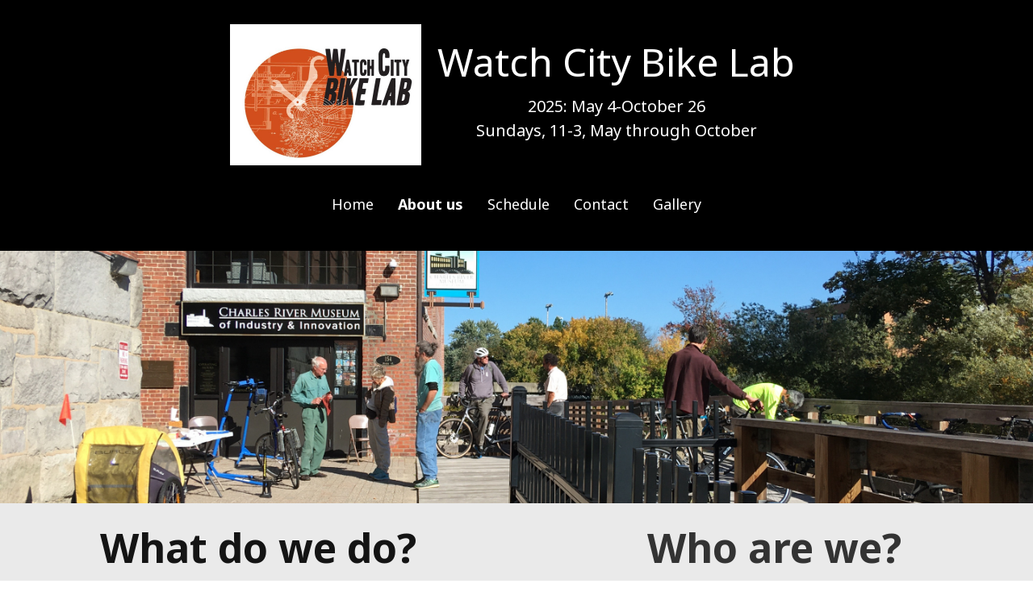

--- FILE ---
content_type: text/html; charset=utf-8
request_url: https://watchcitybikelab.org/About-us/
body_size: 3611
content:
<!DOCTYPE html>
<html lang="en">
<head>
	<script type="text/javascript">
			</script>
	<meta http-equiv="content-type" content="text/html; charset=utf-8" />
	<title>About us</title>
	<base href="https://watchcitybikelab.org/" />
	<link rel="canonical" href="https://watchcitybikelab.org/About-us/" />
	
	
						<meta name="viewport" content="width=device-width, initial-scale=1" />
					<meta name="description" content="About us" />
			<meta name="keywords" content="About us" />
			
	<!-- Facebook Open Graph -->
		<meta property="og:title" content="About us" />
			<meta property="og:description" content="About us" />
			<meta property="og:image" content="" />
			<meta property="og:type" content="article" />
			<meta property="og:url" content="https://watchcitybikelab.org/About-us/" />
		<!-- Facebook Open Graph end -->

		<meta name="generator" content="Website Builder" />
			<script src="js/common-bundle.js?ts=20251018002717" type="text/javascript"></script>
	<script src="js/a18af7818ac7013dc585828773992f2f-bundle.js?ts=20251018002717" type="text/javascript"></script>
	<link href="css/common-bundle.css?ts=20251018002717" rel="stylesheet" type="text/css" />
	<link href="https://fonts.googleapis.com/css?family=Noto+Sans:400,700&amp;subset=cyrillic,cyrillic-ext,devanagari,greek,greek-ext,latin,latin-ext,vietnamese" rel="stylesheet" type="text/css" />
	<link href="https://fonts.googleapis.com/css?family=Roboto:100,100i,300,300i,400,400i,500,500i,700,700i,900,900i&amp;subset=cyrillic,cyrillic-ext,greek,greek-ext,latin,latin-ext,vietnamese" rel="stylesheet" type="text/css" />
	<link href="css/a18af7818ac7013dc585828773992f2f-bundle.css?ts=20251018002717" rel="stylesheet" type="text/css" id="wb-page-stylesheet" />
	
	<script type="text/javascript">
	window.useTrailingSlashes = true;
	window.disableRightClick = false;
	window.currLang = 'en';
</script>
		
	<!--[if lt IE 9]>
	<script src="js/html5shiv.min.js"></script>
	<![endif]-->

		<script type="text/javascript">
		$(function () {
});    </script>
</head>


<body class="site site-lang-en " ><div id="wb_root" class="root wb-layout-vertical"><div class="wb_sbg"></div><div id="wb_header_a18af7818ac7013dc585828773992f2f" class="wb_element wb-layout-element" data-plugin="LayoutElement"><div class="wb_content wb-layout-vertical"><div id="a18af781448a16f3182020987456628f" class="wb_element wb-anim-entry wb-anim wb-anim-fade-in-none wb-layout-element" data-plugin="LayoutElement" data-wb-anim-entry-time="0.6" data-wb-anim-entry-delay="0"><div class="wb_content wb-layout-horizontal"><div id="a18af781448a17910d3cf40b5623e137" class="wb_element wb-layout-element" data-plugin="LayoutElement"><div class="wb_content wb-layout-horizontal"><div id="a18af781448a1819b7bd30656921f7b4" class="wb_element wb_element_picture" data-plugin="Picture" title=""><div class="wb_picture_wrap"><div class="wb-picture-wrapper"><a href="https://watchcitybikelab.org/"><img loading="lazy" alt="" src="gallery_gen/8fea76e1ea5096cb680600cc810d28ae_474x350_fit.jpg?ts=1760736437"></a></div></div></div><div id="a18af781448a195a2d5adb3ec215b5d9" class="wb_element wb-layout-element" data-plugin="LayoutElement"><div class="wb_content wb-layout-vertical"><div id="a18af781448a1a51503cf70f831b6333" class="wb_element wb_text_element" data-plugin="TextArea" style=" line-height: normal;"><h4 class="wb-stl-pagetitle" style="text-align: center;"><a href="">Watch City Bike Lab</a></h4>
</div><div id="a18af781448a1beea68dabfd080ae910" class="wb_element wb_text_element" data-plugin="TextArea" style=" line-height: normal;"><h5 class="wb-stl-subtitle" style="text-align: center;">2025: May 4-October 26<br>
Sundays, 11-3, May through October</h5>
</div></div></div></div></div><div id="a18af781448a1c9afef47a155f529586" class="wb_element wb-anim-entry wb-anim wb-anim-fade-in-none wb-layout-element" data-plugin="LayoutElement" data-wb-anim-entry-time="0.6" data-wb-anim-entry-delay="0"><div class="wb_content wb-layout-vertical"><div id="a18af781448a1d7f186d089a629c12a0" class="wb_element wb-menu wb-prevent-layout-click" data-plugin="Menu"><ul class="hmenu" dir="ltr"><li><a href="https://watchcitybikelab.org/">Home</a></li><li class="wb_this_page_menu_item active"><a href="About-us/">About us</a></li><li><a href="Schedule/">Schedule</a></li><li><a href="Contact/">Contact</a></li><li><a href="Gallery/">Gallery</a></li></ul><div class="clearfix"></div></div></div></div></div></div></div></div><div id="wb_main_a18af7818ac7013dc585828773992f2f" class="wb_element wb-layout-element" data-plugin="LayoutElement"><div class="wb_content wb-layout-vertical"><div id="a18af78144891c87c044449f049f3ab7" class="wb_element wb-layout-element" data-plugin="LayoutElement"><div class="wb_content wb-layout-vertical"><div id="a18af78144891de7c0a432cad0e2ae92" class="wb_element wb-anim-entry wb-anim wb-anim-fade-in-none wb-layout-element" data-plugin="LayoutElement" data-wb-anim-entry-time="0.6" data-wb-anim-entry-delay="0"><div class="wb_content wb-layout-vertical"></div></div></div></div><div id="a18af78144891e83bb2145d0640cd352" class="wb_element wb-layout-element" data-plugin="LayoutElement"><div class="wb_content wb-layout-vertical"><div id="a18af78144891fc0faf86081df511f4a" class="wb_element wb-layout-element" data-plugin="LayoutElement"><div class="wb_content wb-layout-vertical"><div id="a18af781448920cd32169880808e7d54" class="wb_element wb-layout-element" data-plugin="LayoutElement"><div class="wb_content wb-layout-horizontal"><div id="a18af781448921f7e3618faa66760c03" class="wb_element wb-layout-element" data-plugin="LayoutElement"><div class="wb_content wb-layout-vertical"><div id="a18af78144892257050cbbb0d4c85917" class="wb_element wb-layout-element" data-plugin="LayoutElement"><div class="wb_content wb-layout-vertical"><div id="a18af781448923e277f5e0217a9c222f" class="wb_element wb_text_element" data-plugin="TextArea" style=" line-height: normal;"><h2 class="wb-stl-heading2" style="text-align: left;"><span style="color:rgba(20,20,20,1);">What do we do?</span></h2>
</div><div id="a18af781448924bd884b2332cf65c49b" class="wb_element wb-layout-element" data-plugin="LayoutElement"><div class="wb_content wb-layout-horizontal"><div id="a18af7814489253e99161182ac7da857" class="wb_element wb_text_element" data-plugin="TextArea" style=" line-height: normal;"><p class="wb-stl-normal">Come visit us and we will do our best to give you free advice on whatever ails your bike and if possible, show you how to fix it. We don’t keep a large inventory of many parts (e.g. we have some brake pads but not chains), but usually can help you with basic adjustments and repairs.  For other repairs, we can tell you what you need, and if you bring us the new parts we can show you how to install them. We are glad to receive cash donations for the purchase of  tools and "consumables" such as oil, tubes, and patch kits.</p>

<p class="wb-stl-normal"> </p>

<p class="wb-stl-normal">We hope to see you – bring your bike and let's work on it together!</p>
</div></div></div></div></div></div></div><div id="a18af781448926ce75348a17b12298d8" class="wb_element wb-layout-element" data-plugin="LayoutElement"><div class="wb_content wb-layout-vertical"><div id="a18af781448a00c648de06bb6e18db5b" class="wb_element wb-layout-element" data-plugin="LayoutElement"><div class="wb_content wb-layout-vertical"><div id="a18af781448a01f0d26178c07813274b" class="wb_element wb_text_element" data-plugin="TextArea" style=" line-height: normal;"><h2 class="wb-stl-heading2" style="text-align: left;">Who are we?</h2>
</div><div id="a18af781448a0277cc6f341e0716be1d" class="wb_element wb_text_element" data-plugin="TextArea" style=" line-height: normal;"><p class="wb-stl-normal">We are a handful of volunteers who love bikes and the people who ride them. In 2015, we appeared monthly under a shady tree at the <a data-_="Link" href="https://walthamfarmersmarket.org" target="_blank">Waltham Farmers’ Market</a>, assisting passersby with everything from diagnosing shifting issues to changing grips. In 2016, thanks to the generous folks at the <a data-_="Link" href="http://charlesrivermuseum.org/" target="_blank">Charles River Museum of Industry &amp; Innovation</a> and the <a data-_="Link" href="http://128bc.org/" target="_blank">128 Business Council</a>, we’re now located at the Museum and are able to set up shop indoors or out, depending on the weather. We’re also grateful to <a data-_="Link" href="http://www.walthamuu.org/partnership" target="_blank">The Jones Partnership Fund of First Parish in Waltham</a> for financial support that allowed us to purchase bicycle tools and stands in 2016.</p>
</div></div></div></div></div></div></div><div id="a18af781448a035b0f67daeb299bbaf8" class="wb_element wb-layout-element" data-plugin="LayoutElement"><div class="wb_content wb-layout-vertical"><div id="a19691a190b0003e42826f8a97c18fe1" class="wb_element wb_text_element" data-plugin="TextArea" style=" line-height: normal;"><h3 class="wb-stl-custom8"><a data-_="Link" href="gallery/Check out our 2024 impact report.pdf" target="_blank" title="2024 impact report">Check out our 2024 impact report</a></h3>
</div><div id="a18af781448a04e82f264dd9fa7d3dfd" class="wb_element wb-layout-element" data-plugin="LayoutElement"><div class="wb_content wb-layout-vertical"><div id="a18af781448a0597e59e278d3ddbe993" class="wb_element wb-layout-element" data-plugin="LayoutElement"><div class="wb_content wb-layout-vertical"><div id="a18af781448a0677aefea0af99841897" class="wb_element wb_text_element" data-plugin="TextArea" style=" line-height: normal;"><h2 class="wb-stl-heading2" style="text-align: left;">Why do we do this?</h2>
</div><div id="a18af781448a07ba6f9f9104a4631122" class="wb_element wb_text_element" data-plugin="TextArea" style=" line-height: normal;"><p class="wb-stl-normal">"Why do you do this? There must be a catch" is one of the comments we often receive at the Bike Lab. It's simple. We want to see more people riding bikes. It's no fun to ride a bike that's giving you trouble, and it's empowering and fun for everyone to learn some basic maintenance.</p>
</div><div id="a18af781448a08ac033b3819c58b2df7" class="wb_element wb-layout-element" data-plugin="LayoutElement"><div class="wb_content wb-layout-horizontal"><div id="a18af781448a09046ffdca352c21ce9b" class="wb_element wb_element_picture" data-plugin="Picture" title=""><div class="wb_picture_wrap"><div class="wb-picture-wrapper"><img loading="lazy" alt="" src="gallery_gen/99993aefe98cc55bd4e1a38214c304f2_640x854_fit.jpg?ts=1760736438"></div></div></div><div id="a18af781448a0a7cc7d9e7f20ddcc209" class="wb_element wb_element_picture" data-plugin="Picture" title=""><div class="wb_picture_wrap"><div class="wb-picture-wrapper"><img loading="lazy" alt="" src="gallery_gen/8cc1af703b551b883a781167a302d57b_640x951_71x0_713x952_crop.jpg?ts=1760736438"></div></div></div></div></div><div id="a18af781448a0b410109c464b4297993" class="wb_element wb-layout-element" data-plugin="LayoutElement"><div class="wb_content wb-layout-vertical"></div></div></div></div></div></div></div></div></div></div><div id="a18af781448a0cd448805a7a861bf278" class="wb_element wb-anim-entry wb-anim wb-anim-fade-in-none wb-layout-element" data-plugin="LayoutElement" data-wb-anim-entry-time="0.6" data-wb-anim-entry-delay="0"><div class="wb_content wb-layout-vertical"></div></div></div></div><div id="a18af781448a0db77b452bcae15b07f5" class="wb_element wb-layout-element" data-plugin="LayoutElement"><div class="wb_content wb-layout-horizontal"><div id="a18af781448a0e09780546a9cdd17bfd" class="wb_element wb-anim-entry wb-anim wb-anim-fade-in-none wb-layout-element" data-plugin="LayoutElement" data-wb-anim-entry-time="0.6" data-wb-anim-entry-delay="0"><div class="wb_content wb-layout-vertical"><div id="a18af781448a0f7fd60e339acac17683" class="wb_element wb_text_element" data-plugin="TextArea" style=" line-height: normal;"><h2 class="wb-stl-heading2" style="text-align: center;"><strong><span style="color:rgba(255,255,255,1);">Volunteer-Run</span></strong></h2>
</div><div id="a18af781448a10d24b8fd9a59254dd91" class="wb_element wb-layout-element" data-plugin="LayoutElement"><div class="wb_content wb-layout-horizontal"><div id="a18af781448a11bc56741a19c9d8bc94" class="wb_element wb-layout-element" data-plugin="LayoutElement"><div class="wb_content wb-layout-vertical"><div id="a18af781448a12dc13dea6f888ae3942" class="wb_element wb_element_picture" data-plugin="Picture" title=""><div class="wb_picture_wrap"><div class="wb-picture-wrapper"><img loading="lazy" alt="" src="gallery_gen/8fea76e1ea5096cb680600cc810d28ae_480x354_fit.jpg?ts=1760736439"></div></div></div></div></div></div></div></div></div></div></div></div></div><div id="wb_footer_a18af7818ac7013dc585828773992f2f" class="wb_element wb-layout-element" data-plugin="LayoutElement"><div class="wb_content wb-layout-vertical"><div id="a18af781448a26f5355e8a92fca41d89" class="wb_element wb-anim-entry wb-anim wb-anim-fade-in-none wb-layout-element" data-plugin="LayoutElement" data-wb-anim-entry-time="0.6" data-wb-anim-entry-delay="0"><div class="wb_content wb-layout-horizontal"><div id="a18af781448a2714465668e4fb861ba7" class="wb_element wb_text_element" data-plugin="TextArea" style=" line-height: normal;"><p class="wb-stl-footer">© 2024 <a href="http://watchcitybikelab.org">watchcitybikelab.org</a></p>
</div><div id="a18af781448a29e8ef0eac818bb22e71" class="wb_element wb_element_picture" data-plugin="Picture" title=""><div class="wb_picture_wrap" style="height: 100%"><div class="wb-picture-wrapper" style="overflow: visible; display: flex"><a href="https://www.facebook.com/watchcitybikelab" target="_blank"><svg xmlns="http://www.w3.org/2000/svg" width="30" height="auto" viewBox="0 0 1793.982 1793.982" style="direction: ltr; color:#ffffff"><text x="129.501415" y="1537.02" font-size="1792" fill="currentColor" style='font-family: "FontAwesome"'></text></svg></a></div></div></div><div id="a18af782438e005f9cbc516a6d9d12ee" class="wb_element wb_element_picture" data-plugin="Picture" title=""><div class="wb_picture_wrap" style="height: 100%"><div class="wb-picture-wrapper" style="overflow: visible; display: flex"><a href="https://www.instagram.com/watchcitybikelab/" target="_blank"><svg xmlns="http://www.w3.org/2000/svg" width="30" height="auto" viewBox="0 0 1793.982 1793.982" style="direction: ltr; color:#ffffff"><text x="129.501415" y="1537.02" font-size="1792" fill="currentColor" style='font-family: "FontAwesome"'></text></svg></a></div></div></div></div></div><div id="wb_footer_c" class="wb_element" data-plugin="WB_Footer" style="text-align: center; width: 100%;"><div class="wb_footer"></div><script type="text/javascript">
			$(function() {
				var footer = $(".wb_footer");
				var html = (footer.html() + "").replace(/^\s+|\s+$/g, "");
				if (!html) {
					footer.parent().remove();
					footer = $("#footer, #footer .wb_cont_inner");
					footer.css({height: ""});
				}
			});
			</script></div></div></div></div></body>
</html>


--- FILE ---
content_type: text/css
request_url: https://watchcitybikelab.org/css/a18af7818ac7013dc585828773992f2f-bundle.css?ts=20251018002717
body_size: 2626
content:
body{background-color:#fff0}body.site:before{background:#fff0 none repeat-x scroll left top;background-size:auto auto;opacity:1}.wb_sbg{background:#fff0 none repeat-x left top}.site-lang-en .wb_cont_inner{width:360px;height:100%}.site-lang-en .wb_cont_bg{width:360px;margin-left:-180px}.site-lang-en .root{min-height:100%;height:auto}#a18af781448a1819b7bd30656921f7b4{opacity:1;box-sizing:border-box;width:237px;height:auto;max-width:100%;max-height:634px;flex:0 0 auto}#a18af781448a1819b7bd30656921f7b4 .wb-picture-wrapper{border-radius:0;-webkit-border-radius:0;-moz-border-radius:0;border:1px none #000}#a18af781448a1819b7bd30656921f7b4 img{width:100%;height:auto}#a18af781448a1819b7bd30656921f7b4>.wb_picture_wrap>.wb-picture-wrapper{text-shadow:none;box-shadow:none}#a18af781448a1a51503cf70f831b6333 p:last-child{margin-bottom:0}#a18af781448a1a51503cf70f831b6333{opacity:1;width:auto;height:auto;max-width:100%;margin:10px 10px 10px 10px;flex:1 1 auto;text-shadow:none;box-shadow:none}#a18af781448a1beea68dabfd080ae910 p:last-child{margin-bottom:0}#a18af781448a1beea68dabfd080ae910{opacity:1;width:auto;height:auto;max-width:100%;margin:10px 10px 10px 10px;flex:1 1 auto;text-shadow:none;box-shadow:none}#a18af781448a195a2d5adb3ec215b5d9{width:auto;height:auto;max-width:100%;margin:10px 10px 10px 10px;flex:0 0 auto}#a18af781448a195a2d5adb3ec215b5d9>.wb_content{min-width:20px;min-height:20px;padding:0 0 0 0;border:0 solid #000;-moz-border-radius:0;-webkit-border-radius:0;border-radius:0;justify-items:flex-start;align-items:center;justify-content:flex-start;align-content:stretch;flex-wrap:nowrap;text-shadow:none;box-shadow:none}#a18af781448a17910d3cf40b5623e137{width:99.16%;height:auto;max-width:100%;margin:10px 10px 10px 10px;flex:0 0 auto}#a18af781448a17910d3cf40b5623e137>.wb_content{min-width:20px;min-height:20px;padding:0 0 0 0;border:0 solid #000;-moz-border-radius:0;-webkit-border-radius:0;border-radius:0;justify-items:center;align-items:center;justify-content:center;align-content:space-around;flex-wrap:wrap;text-shadow:none;box-shadow:none}#a18af781448a1d7f186d089a629c12a0{width:100%;height:auto;max-width:100%;margin:10px 10px 10px 10px;flex:0 0 auto;text-shadow:none;box-shadow:none}#a18af781448a1d7f186d089a629c12a0 ul{background:#fff0 none repeat right top}#a18af781448a1d7f186d089a629c12a0 ul,#a18af781448a1d7f186d089a629c12a0-det ul{border:1px none #000}#a18af781448a1d7f186d089a629c12a0,#a18af781448a1d7f186d089a629c12a0 ul,#a18af781448a1d7f186d089a629c12a0-det ul,#a18af781448a1d7f186d089a629c12a0,#a18af781448a1d7f186d089a629c12a0 ul li,#a18af781448a1d7f186d089a629c12a0-det ul li{text-align:center}#a18af781448a1d7f186d089a629c12a0,#a18af781448a1d7f186d089a629c12a0 ul[dir="rtl"],#a18af781448a1d7f186d089a629c12a0-det ul[dir="rtl"],#a18af781448a1d7f186d089a629c12a0,#a18af781448a1d7f186d089a629c12a0 ul[dir="rtl"] li,#a18af781448a1d7f186d089a629c12a0-det ul[dir="rtl"] li{text-align:center}#a18af781448a1d7f186d089a629c12a0,#a18af781448a1d7f186d089a629c12a0 ul li ul,#a18af781448a1d7f186d089a629c12a0 ul li ul a,#a18af781448a1d7f186d089a629c12a0-det ul li ul,#a18af781448a1d7f186d089a629c12a0-det ul li ul a{text-align:right!important}#a18af781448a1d7f186d089a629c12a0,#a18af781448a1d7f186d089a629c12a0 ul[dir="rtl"] li ul,#a18af781448a1d7f186d089a629c12a0 ul[dir="rtl"] li ul a,#a18af781448a1d7f186d089a629c12a0-det ul[dir="rtl"] li ul,#a18af781448a1d7f186d089a629c12a0-det ul[dir="rtl"] li ul a{text-align:left!important}#a18af781448a1d7f186d089a629c12a0 ul[dir="rtl"] li ul,#a18af781448a1d7f186d089a629c12a0-det ul[dir="rtl"] li ul{padding:inherit}#a18af781448a1d7f186d089a629c12a0 .vmenu[dir="rtl"]>li>ul,#a18af781448a1d7f186d089a629c12a0 .hmenu[dir="rtl"]>li>ul{left:auto}#a18af781448a1d7f186d089a629c12a0 .vmenu[dir="rtl"]>li>ul ul,#a18af781448a1d7f186d089a629c12a0 .hmenu[dir="rtl"]>li>ul ul{left:auto;right:100%}#a18af781448a1d7f186d089a629c12a0 ul ul,#a18af781448a1d7f186d089a629c12a0-det ul{background:#242424 none repeat right top}#a18af781448a1d7f186d089a629c12a0:not(.collapse-expanded) .vmenu ul li,#a18af781448a1d7f186d089a629c12a0-det.vmenu:not(.collapse-expanded) ul li,#a18af781448a1d7f186d089a629c12a0:not(.collapse-expanded) .hmenu ul li{width:320px;max-width:320px}#a18af781448a1d7f186d089a629c12a0:not(.collapse-expanded) .vmenu ul li a,#a18af781448a1d7f186d089a629c12a0-det.vmenu:not(.collapse-expanded) ul li a,#a18af781448a1d7f186d089a629c12a0:not(.collapse-expanded) .hmenu ul li a{max-width:320px}#a18af781448a1d7f186d089a629c12a0 .vmenu ul a,#a18af781448a1d7f186d089a629c12a0-det.vmenu:not(.collapse-expanded) ul a,#a18af781448a1d7f186d089a629c12a0 .hmenu ul a{white-space:nowrap}#a18af781448a1d7f186d089a629c12a0 li,#a18af781448a1d7f186d089a629c12a0-det li{margin:0 0 0 0}#a18af781448a1d7f186d089a629c12a0 li a,#a18af781448a1d7f186d089a629c12a0-det li a{padding:10px 15px 10px 15px;border:0 none #000;font-style:normal;font:normal normal 18px 'Noto Sans',Arial,sans-serif;font-family:'Noto Sans',Arial,sans-serif;color:#fff;text-decoration:none;line-height:16px;text-transform:none;background:#fff0 none repeat-x center center}#a18af781448a1d7f186d089a629c12a0 li ul li,#a18af781448a1d7f186d089a629c12a0-det li ul li{margin:0 0 0 0}#a18af781448a1d7f186d089a629c12a0 li ul li a,#a18af781448a1d7f186d089a629c12a0-det li ul li a{padding:10px 15px 10px 15px;border:0 none #000;font-style:normal;font:normal normal 18px 'Noto Sans',Arial,sans-serif;font-family:'Noto Sans',Arial,sans-serif;color:#fff;text-decoration:none;line-height:16px;text-transform:none;background:#fff0 none repeat-x center center}#a18af781448a1d7f186d089a629c12a0 li.over>a,#a18af781448a1d7f186d089a629c12a0 li:hover>a,#a18af781448a1d7f186d089a629c12a0 li:focus>a,#a18af781448a1d7f186d089a629c12a0-det li.over>a,#a18af781448a1d7f186d089a629c12a0-det li:hover>a,#a18af781448a1d7f186d089a629c12a0-det li:focus>a{border:0 none #000;font-style:normal;font:normal normal 18px 'Noto Sans',Arial,sans-serif;font-family:'Noto Sans',Arial,sans-serif;color:#fa6400;text-decoration:none;line-height:16px;text-transform:none;background:#fff0 none no-repeat center top;background-size:auto auto;opacity:1}#a18af781448a1d7f186d089a629c12a0 li ul li.over>a,#a18af781448a1d7f186d089a629c12a0 li ul li:hover>a,#a18af781448a1d7f186d089a629c12a0 li ul li:focus>a,#a18af781448a1d7f186d089a629c12a0-det li ul li.over>a,#a18af781448a1d7f186d089a629c12a0-det li ul li:hover>a,#a18af781448a1d7f186d089a629c12a0-det li ul li:focus>a{border:0 none #000}#a18af781448a1d7f186d089a629c12a0 li.active>a,#a18af781448a1d7f186d089a629c12a0-det li.active>a{border:0 none #000;font-style:normal;font:normal bold 18px 'Noto Sans',Arial,sans-serif;font-family:'Noto Sans',Arial,sans-serif;color:#fff;text-decoration:none;line-height:16px;text-transform:none;background:#fff0 none no-repeat center center;background-size:auto auto;opacity:1}#a18af781448a1d7f186d089a629c12a0 li ul li.active>a,#a18af781448a1d7f186d089a629c12a0-det li ul li.active>a{border:0 none #000;font-style:normal;font:normal bold 18px 'Noto Sans',Arial,sans-serif;font-family:'Noto Sans',Arial,sans-serif;color:#fff;text-decoration:none;line-height:16px;text-transform:none;background:#fff0 none no-repeat center center;background-size:auto auto;opacity:1}#a18af781448a1d7f186d089a629c12a0 li ul li.over>a,#a18af781448a1d7f186d089a629c12a0 li ul li:hover>a,#a18af781448a1d7f186d089a629c12a0 li ul li:focus>a,#a18af781448a1d7f186d089a629c12a0-det li ul li.over>a,#a18af781448a1d7f186d089a629c12a0-det li ul li:hover>a,#a18af781448a1d7f186d089a629c12a0-det li ul li:focus>a{font-style:normal;font:normal normal 18px 'Noto Sans',Arial,sans-serif;font-family:'Noto Sans',Arial,sans-serif;color:#fa6400;text-decoration:none;line-height:16px;text-transform:none;background:#fff0 none no-repeat center top;background-size:auto auto;opacity:1}#a18af781448a1d7f186d089a629c12a0:not(.collapse-expanded) .vmenu ul.open-left,#a18af781448a1d7f186d089a629c12a0:not(.collapse-expanded) .hmenu ul.open-left{left:auto;right:100%}#a18af781448a1d7f186d089a629c12a0:not(.collapse-expanded) .hmenu>li>ul.open-left{left:auto;right:0}#a18af781448a1c9afef47a155f529586{width:auto;height:auto;max-width:100%;flex:1 1 auto}#a18af781448a1c9afef47a155f529586.wb-anim-entry-on{animation:wb-anim-fade-in-none 0.6s ease-out;animation-iteration-count:1}#a18af781448a1c9afef47a155f529586>.wb_content{min-width:20px;min-height:20px;padding:10px 10px 10px 10px;border:0 solid #000;-moz-border-radius:0;-webkit-border-radius:0;border-radius:0;justify-items:flex-start;align-items:center;justify-content:flex-start;align-content:stretch;flex-wrap:nowrap;text-shadow:none;box-shadow:none}#a18af781448a16f3182020987456628f{width:100%;height:auto;max-width:1200px;flex:1 1 auto}#a18af781448a16f3182020987456628f.wb-anim-entry-on{animation:wb-anim-fade-in-none 0.6s ease-out;animation-iteration-count:1}#a18af781448a16f3182020987456628f>.wb_content{min-width:20px;min-height:20px;padding:20px 20px 20px 20px;border:0 solid #000;-moz-border-radius:0;-webkit-border-radius:0;border-radius:0;justify-items:center;align-items:center;justify-content:space-between;align-content:space-around;flex-wrap:wrap;text-shadow:none;box-shadow:none}#wb_header_a18af7818ac7013dc585828773992f2f{width:100%;height:auto;max-width:100%;flex:0 0 auto}#wb_header_a18af7818ac7013dc585828773992f2f>.wb_content{min-width:20px;min-height:20px;padding:0 0 0 0;border:0 solid #000;-moz-border-radius:0;-webkit-border-radius:0;border-radius:0;background:#000 none repeat scroll left top;background-size:auto auto;opacity:1;justify-items:flex-start;align-items:center;justify-content:flex-start;align-content:stretch;flex-wrap:nowrap;text-shadow:none;box-shadow:none}#a18af78144891de7c0a432cad0e2ae92{width:100%;height:auto;max-width:1200px;flex:1 1 auto}#a18af78144891de7c0a432cad0e2ae92.wb-anim-entry-on{animation:wb-anim-fade-in-none 0.6s ease-out;animation-iteration-count:1}#a18af78144891de7c0a432cad0e2ae92>.wb_content{min-width:20px;min-height:20px;padding:60px 20px 253px 20px;border:0 none #000;border-radius:nullpx;-moz-border-radius:nullpx;-webkit-border-radius:nullpx;background:#fff0 none repeat scroll left top;background-size:auto auto;opacity:1;justify-items:flex-start;align-items:center;justify-content:flex-start;align-content:stretch;flex-wrap:nowrap;text-shadow:none;box-shadow:none}#a18af78144891c87c044449f049f3ab7{width:100%;height:auto;max-width:100%;flex:1 1 auto}#a18af78144891c87c044449f049f3ab7>.wb_content{min-width:20px;min-height:20px;padding:0 0 0 0;border:0 solid #000;-moz-border-radius:0;-webkit-border-radius:0;border-radius:0;background:#000 url(../gallery_gen/fed08285329ca3c2b29fecc2568440b9_fit.jpg) no-repeat scroll center center;background-size:cover;opacity:1;justify-items:flex-start;align-items:center;justify-content:flex-start;align-content:stretch;flex-wrap:nowrap;text-shadow:none;box-shadow:none}#a18af781448923e277f5e0217a9c222f p:last-child{margin-bottom:0}#a18af781448923e277f5e0217a9c222f{opacity:1;width:auto;height:auto;max-width:100%;margin:10px 10px 10px 10px;flex:0 0 auto;text-shadow:none;box-shadow:none}#a18af7814489253e99161182ac7da857 p:last-child{margin-bottom:0}#a18af7814489253e99161182ac7da857{opacity:1;width:auto;height:auto;max-width:100%;margin:10px 10px 10px 10px;flex:0 0 auto;text-shadow:none;box-shadow:none}#a18af781448924bd884b2332cf65c49b{width:100%;height:auto;max-width:100%;margin:10px 10px 10px 10px;flex:1 1 auto}#a18af781448924bd884b2332cf65c49b>.wb_content{min-width:20px;min-height:20px;padding:0 0 0 0;border:0 solid #000;-moz-border-radius:0;-webkit-border-radius:0;border-radius:0;justify-items:center;align-items:center;justify-content:center;align-content:center;flex-wrap:wrap;text-shadow:none;box-shadow:none}#a18af78144892257050cbbb0d4c85917{width:97.71%;height:auto;max-width:100%;margin:10px 10px 10px 10px;flex:0 0 auto}#a18af78144892257050cbbb0d4c85917>.wb_content{min-width:20px;min-height:20px;padding:0 0 0 0;border:0 solid #000;-moz-border-radius:0;-webkit-border-radius:0;border-radius:0;justify-items:flex-start;align-items:center;justify-content:flex-start;align-content:stretch;flex-wrap:nowrap;text-shadow:none;box-shadow:none}#a18af781448921f7e3618faa66760c03{width:50%;height:auto;max-width:100%;margin:10px 10px 10px 10px;flex:1 1 auto}#a18af781448921f7e3618faa66760c03>.wb_content{min-width:20px;min-height:20px;padding:0 0 0 0;border:0 none #000;-moz-border-radius:0 0 0 0;-webkit-border-radius:0 0 0 0;border-radius:0 0 0 0;background:#fff0 none repeat scroll left top;background-size:auto auto;justify-items:flex-start;align-items:center;justify-content:flex-start;align-content:stretch;flex-wrap:nowrap;text-shadow:none;box-shadow:none}#a18af781448a01f0d26178c07813274b p:last-child{margin-bottom:0}#a18af781448a01f0d26178c07813274b{opacity:1;width:auto;height:auto;max-width:100%;margin:10px 10px 10px 10px;flex:0 0 auto;text-shadow:none;box-shadow:none}#a18af781448a0277cc6f341e0716be1d p:last-child{margin-bottom:0}#a18af781448a0277cc6f341e0716be1d{opacity:1;width:auto;height:auto;max-width:100%;margin:10px 10px 10px 10px;flex:0 0 auto;text-shadow:none;box-shadow:none}#a18af781448a00c648de06bb6e18db5b{width:95.88%;height:auto;max-width:100%;margin:10px 10px 10px 10px;flex:0 0 auto}#a18af781448a00c648de06bb6e18db5b>.wb_content{min-width:20px;min-height:20px;padding:0 0 0 0;border:0 solid #000;-moz-border-radius:0;-webkit-border-radius:0;border-radius:0;justify-items:flex-start;align-items:center;justify-content:flex-start;align-content:stretch;flex-wrap:nowrap;text-shadow:none;box-shadow:none}#a18af781448926ce75348a17b12298d8{width:50%;height:auto;max-width:100%;margin:10px 10px 10px 10px;flex:1 1 auto}#a18af781448926ce75348a17b12298d8>.wb_content{min-width:20px;min-height:20px;padding:0 0 0 0;border:0 none #000;-moz-border-radius:0 0 0 0;-webkit-border-radius:0 0 0 0;border-radius:0 0 0 0;background:#fff0 none repeat scroll left top;background-size:auto auto;justify-items:flex-start;align-items:center;justify-content:flex-start;align-content:stretch;flex-wrap:nowrap;text-shadow:none;box-shadow:none}#a18af781448920cd32169880808e7d54{width:100%;height:auto;max-width:100%;flex:1 1 auto}#a18af781448920cd32169880808e7d54>.wb_content{min-width:20px;min-height:20px;padding:0 0 0 0;border:0 none #000;-moz-border-radius:0 0 0 0;-webkit-border-radius:0 0 0 0;border-radius:0 0 0 0;background:#fff0 none repeat scroll left top;background-size:auto auto;justify-items:stretch;align-items:stretch;justify-content:center;align-content:flex-start;flex-wrap:nowrap;text-shadow:none;box-shadow:none}#a19691a190b0003e42826f8a97c18fe1 p:last-child{margin-bottom:0}#a19691a190b0003e42826f8a97c18fe1{opacity:1;width:auto;height:auto;max-width:100%;flex:0 0 auto;text-shadow:none;box-shadow:none}#a18af781448a0677aefea0af99841897 p:last-child{margin-bottom:0}#a18af781448a0677aefea0af99841897{opacity:1;width:auto;height:auto;max-width:100%;margin:10px 10px 10px 10px;flex:0 0 auto;text-shadow:none;box-shadow:none}#a18af781448a07ba6f9f9104a4631122 p:last-child{margin-bottom:0}#a18af781448a07ba6f9f9104a4631122{opacity:1;width:100%;height:auto;max-width:100%;margin:10px 10px 10px 10px;flex:0 0 auto;text-shadow:none;box-shadow:none}#a18af781448a09046ffdca352c21ce9b{opacity:1;box-sizing:border-box;width:38.89%;height:auto;min-width:235px;max-width:320px;margin:10px 10px 10px 10px;flex:0 0 auto}#a18af781448a09046ffdca352c21ce9b .wb-picture-wrapper{border-radius:nullpx;-moz-border-radius:nullpx;-webkit-border-radius:nullpx;border:0 none #000}#a18af781448a09046ffdca352c21ce9b img{width:100%;height:auto}#a18af781448a09046ffdca352c21ce9b>.wb_picture_wrap>.wb-picture-wrapper{text-shadow:none;box-shadow:none}#a18af781448a0a7cc7d9e7f20ddcc209{opacity:1;box-sizing:border-box;width:34.98%;height:auto;min-width:233px;max-width:320px;margin:10px 10px 10px 10px;flex:0 0 auto}#a18af781448a0a7cc7d9e7f20ddcc209 .wb-picture-wrapper{border-radius:nullpx;-moz-border-radius:nullpx;-webkit-border-radius:nullpx;border:0 none #000}#a18af781448a0a7cc7d9e7f20ddcc209 img{width:100%;height:auto}#a18af781448a0a7cc7d9e7f20ddcc209>.wb_picture_wrap>.wb-picture-wrapper{text-shadow:none;box-shadow:none}#a18af781448a08ac033b3819c58b2df7{width:100%;height:auto;max-width:100%;margin:10px 10px 10px 10px;flex:0 0 auto}#a18af781448a08ac033b3819c58b2df7>.wb_content{min-width:20px;min-height:20px;padding:0 0 0 0;border:0 solid #000;-moz-border-radius:0;-webkit-border-radius:0;border-radius:0;justify-items:center;align-items:center;justify-content:center;align-content:center;flex-wrap:wrap;text-shadow:none;box-shadow:none}#a18af781448a0b410109c464b4297993{width:100%;height:auto;max-width:100%;margin:10px 10px 10px 10px;flex:0 0 auto}#a18af781448a0b410109c464b4297993>.wb_content{min-width:20px;min-height:20px;padding:0 0 0 0;border:0 solid #000;-moz-border-radius:0;-webkit-border-radius:0;border-radius:0;justify-items:flex-start;align-items:center;justify-content:flex-start;align-content:stretch;flex-wrap:nowrap;text-shadow:none;box-shadow:none}#a18af781448a0597e59e278d3ddbe993{width:100%;height:auto;max-width:100%;margin:10px 10px 10px 10px;flex:0 0 auto}#a18af781448a0597e59e278d3ddbe993>.wb_content{min-width:20px;min-height:20px;padding:0 0 0 0;border:0 solid #000;-moz-border-radius:0;-webkit-border-radius:0;border-radius:0;justify-items:flex-start;align-items:center;justify-content:flex-start;align-content:stretch;flex-wrap:nowrap;text-shadow:none;box-shadow:none}#a18af781448a04e82f264dd9fa7d3dfd{width:50%;height:auto;max-width:100%;margin:10px 10px 10px 10px;flex:1 1 auto}#a18af781448a04e82f264dd9fa7d3dfd>.wb_content{min-width:20px;min-height:20px;padding:0 0 0 0;border:0 none #000;-moz-border-radius:0 0 0 0;-webkit-border-radius:0 0 0 0;border-radius:0 0 0 0;background:#fff0 none repeat scroll left top;background-size:auto auto;justify-items:flex-start;align-items:center;justify-content:flex-start;align-content:stretch;flex-wrap:nowrap;text-shadow:none;box-shadow:none}#a18af781448a035b0f67daeb299bbaf8{width:auto;height:auto;max-width:100%;margin:10px 10px 10px 10px;flex:1 1 auto}#a18af781448a035b0f67daeb299bbaf8>.wb_content{min-width:20px;min-height:20px;padding:0 0 0 0;border:0 none #000;-moz-border-radius:0 0 0 0;-webkit-border-radius:0 0 0 0;border-radius:0 0 0 0;background:#fff0 none repeat scroll left top;background-size:auto auto;justify-items:flex-start;align-items:center;justify-content:flex-start;align-content:stretch;flex-wrap:nowrap;text-shadow:none;box-shadow:none}#a18af78144891fc0faf86081df511f4a{width:100%;height:auto;min-height:200px;max-width:100%;flex:1 1 auto}#a18af78144891fc0faf86081df511f4a>.wb_content{min-width:20px;min-height:20px;padding:0 0 0 0;border:0 none #000;-moz-border-radius:0 0 0 0;-webkit-border-radius:0 0 0 0;border-radius:0 0 0 0;background:#fff0 none repeat scroll left top;background-size:auto auto;justify-items:flex-start;align-items:stretch;justify-content:flex-start;align-content:stretch;flex-wrap:nowrap;text-shadow:none;box-shadow:none}#a18af781448a0cd448805a7a861bf278{width:100%;height:auto;max-width:1200px;flex:1 1 auto}#a18af781448a0cd448805a7a861bf278.wb-anim-entry-on{animation:wb-anim-fade-in-none 0.6s ease-out;animation-iteration-count:1}#a18af781448a0cd448805a7a861bf278>.wb_content{min-width:20px;min-height:20px;padding:60px 20px 60px 20px;border:0 solid #000;-moz-border-radius:0;-webkit-border-radius:0;border-radius:0;justify-items:flex-start;align-items:center;justify-content:flex-start;align-content:stretch;flex-wrap:nowrap;text-shadow:none;box-shadow:none}#a18af78144891e83bb2145d0640cd352{width:100%;height:auto;max-width:100%;flex:0 0 auto}#a18af78144891e83bb2145d0640cd352>.wb_content{min-width:20px;min-height:20px;padding:0 0 0 0;border:0 solid #000;-moz-border-radius:0;-webkit-border-radius:0;border-radius:0;background:#eaeaea none repeat scroll left top;background-size:auto auto;opacity:1;justify-items:flex-start;align-items:center;justify-content:flex-start;align-content:stretch;flex-wrap:nowrap;text-shadow:none;box-shadow:none}#a18af781448a0f7fd60e339acac17683 p:last-child{margin-bottom:0}#a18af781448a0f7fd60e339acac17683{opacity:1;width:auto;height:auto;max-width:100%;margin:10px 10px 10px 10px;flex:0 0 auto;text-shadow:none;box-shadow:none}#a18af781448a12dc13dea6f888ae3942{opacity:1;box-sizing:border-box;width:100%;height:auto;max-width:861px;max-height:634px;margin:10px 10px 10px 10px;flex:0 0 auto}#a18af781448a12dc13dea6f888ae3942 .wb-picture-wrapper{border-radius:120px;-moz-border-radius:120px;-webkit-border-radius:120px;border:1px none #000}#a18af781448a12dc13dea6f888ae3942 img{width:100%;height:auto}#a18af781448a12dc13dea6f888ae3942>.wb_picture_wrap>.wb-picture-wrapper{text-shadow:none;box-shadow:none}#a18af781448a11bc56741a19c9d8bc94{width:30%;height:auto;max-width:240px;margin:20px 20px 20px 20px;flex:1 1 auto}#a18af781448a11bc56741a19c9d8bc94>.wb_content{min-width:20px;min-height:20px;padding:0 0 0 0;border:0 solid #000;-moz-border-radius:0;-webkit-border-radius:0;border-radius:0;justify-items:flex-start;align-items:center;justify-content:flex-start;align-content:stretch;flex-wrap:nowrap;text-shadow:none;box-shadow:none}#a18af781448a10d24b8fd9a59254dd91{width:100%;height:auto;max-width:100%;margin:10px 10px 10px 10px;flex:1 1 auto}#a18af781448a10d24b8fd9a59254dd91>.wb_content{min-width:20px;min-height:20px;padding:0 0 0 0;border:0 solid #000;-moz-border-radius:0;-webkit-border-radius:0;border-radius:0;justify-items:center;align-items:flex-start;justify-content:center;align-content:space-around;flex-wrap:wrap;text-shadow:none;box-shadow:none}#a18af781448a0e09780546a9cdd17bfd{width:100%;height:auto;max-width:1200px;flex:1 1 auto}#a18af781448a0e09780546a9cdd17bfd.wb-anim-entry-on{animation:wb-anim-fade-in-none 0.6s ease-out;animation-iteration-count:1}#a18af781448a0e09780546a9cdd17bfd>.wb_content{min-width:20px;min-height:20px;padding:60px 20px 60px 20px;border:0 solid #000;-moz-border-radius:0;-webkit-border-radius:0;border-radius:0;justify-items:flex-start;align-items:center;justify-content:flex-start;align-content:stretch;flex-wrap:nowrap;text-shadow:none;box-shadow:none}#a18af781448a0db77b452bcae15b07f5{width:100%;height:auto;max-width:100%;flex:0 0 auto}#a18af781448a0db77b452bcae15b07f5>.wb_content{min-width:20px;min-height:20px;padding:0 0 0 0;border:5px none silver;-moz-border-radius:0 0 0 0;-webkit-border-radius:0 0 0 0;border-radius:0 0 0 0;background:#4f4f4f none repeat scroll center center;background-size:cover;opacity:1;justify-items:center;align-items:center;justify-content:space-around;align-content:flex-start;flex-wrap:nowrap;text-shadow:none;box-shadow:none}#wb_main_a18af7818ac7013dc585828773992f2f{width:100%;height:auto;max-width:100%;flex:0 0 auto}#wb_main_a18af7818ac7013dc585828773992f2f>.wb_content{min-width:20px;min-height:20px;padding:0 0 0 0;border:0 solid #000;-moz-border-radius:0;-webkit-border-radius:0;border-radius:0;background:#e6e6e6 none repeat scroll left top;background-size:auto auto;justify-items:flex-start;align-items:center;justify-content:flex-start;align-content:stretch;flex-wrap:nowrap;text-shadow:none;box-shadow:none}#a18af781448a2714465668e4fb861ba7 p:last-child{margin-bottom:0}#a18af781448a2714465668e4fb861ba7{opacity:1;width:auto;height:auto;max-width:100%;margin:10px 10px 10px 10px;flex:0 0 auto;text-shadow:none;box-shadow:none}#a18af781448a29e8ef0eac818bb22e71{opacity:1;box-sizing:border-box;width:30px;height:auto;max-width:100%;margin:10px 10px 10px 10px;flex:0 0 auto}#a18af781448a29e8ef0eac818bb22e71 .wb-picture-wrapper{border-radius:nullpx;-moz-border-radius:nullpx;-webkit-border-radius:nullpx;border:0 none #000;width:100%;height:auto}#a18af781448a29e8ef0eac818bb22e71 .wb-picture-wrapper>a{width:100%;height:auto}#a18af781448a29e8ef0eac818bb22e71 svg{width:100%;height:100%;max-height:100%;overflow:visible}#a18af781448a29e8ef0eac818bb22e71>.wb_picture_wrap>.wb-picture-wrapper{text-shadow:none;box-shadow:none}#a18af782438e005f9cbc516a6d9d12ee{opacity:1;box-sizing:border-box;width:30px;height:auto;max-width:100%;margin:10px 10px 10px 10px;flex:0 0 auto}#a18af782438e005f9cbc516a6d9d12ee .wb-picture-wrapper{border-radius:nullpx;-moz-border-radius:nullpx;-webkit-border-radius:nullpx;border:0 none #000;width:100%;height:auto}#a18af782438e005f9cbc516a6d9d12ee .wb-picture-wrapper>a{width:100%;height:auto}#a18af782438e005f9cbc516a6d9d12ee svg{width:100%;height:100%;max-height:100%;overflow:visible}#a18af782438e005f9cbc516a6d9d12ee>.wb_picture_wrap>.wb-picture-wrapper{text-shadow:none;box-shadow:none}#a18af781448a26f5355e8a92fca41d89{width:100%;height:auto;max-width:1200px;flex:1 1 auto}#a18af781448a26f5355e8a92fca41d89.wb-anim-entry-on{animation:wb-anim-fade-in-none 0.6s ease-out;animation-iteration-count:1}#a18af781448a26f5355e8a92fca41d89>.wb_content{min-width:20px;min-height:20px;padding:20px 20px 20px 20px;border:0 solid #000;-moz-border-radius:0;-webkit-border-radius:0;border-radius:0;justify-items:center;align-items:center;justify-content:center;align-content:space-around;flex-wrap:nowrap;text-shadow:none;box-shadow:none}#wb_footer_a18af7818ac7013dc585828773992f2f{width:100%;height:auto;max-width:100%;flex:0 0 auto}#wb_footer_a18af7818ac7013dc585828773992f2f>.wb_content{min-width:20px;min-height:20px;padding:0 0 0 0;border:0 solid #000;-moz-border-radius:0;-webkit-border-radius:0;border-radius:0;background:#000 none repeat-x scroll center center;background-size:auto auto;opacity:1;justify-items:flex-start;align-items:center;justify-content:flex-start;align-content:stretch;flex-wrap:nowrap;text-shadow:none;box-shadow:none}#wb_footer_c>.wb_content{width:100%;height:100%}#wb_footer_c{width:0;height:0;max-width:100%;flex:0 0 auto;text-shadow:none;box-shadow:none}@media (min-width:767.5px){#a18af781448a1a51503cf70f831b6333{margin:10px 10px 10px 10px}#a18af781448a1beea68dabfd080ae910{margin:10px 10px 10px 10px}#a18af781448a195a2d5adb3ec215b5d9{margin:10px 10px 10px 10px}#a18af781448a17910d3cf40b5623e137{margin:10px 10px 10px 10px}#a18af781448a1d7f186d089a629c12a0{margin:10px 10px 10px 10px}#a18af781448a1d7f186d089a629c12a0>ul,#a18af781448a1d7f186d089a629c12a0-det>ul{display:block}#a18af781448923e277f5e0217a9c222f{margin:10px 10px 10px 10px}#a18af7814489253e99161182ac7da857{margin:10px 10px 10px 10px}#a18af781448924bd884b2332cf65c49b{margin:10px 10px 10px 10px}#a18af78144892257050cbbb0d4c85917{margin:10px 10px 10px 10px}#a18af781448921f7e3618faa66760c03{margin:10px 10px 10px 10px}#a18af781448a01f0d26178c07813274b{margin:10px 10px 10px 10px}#a18af781448a0277cc6f341e0716be1d{margin:10px 10px 10px 10px}#a18af781448a00c648de06bb6e18db5b{margin:10px 10px 10px 10px}#a18af781448926ce75348a17b12298d8{margin:10px 10px 10px 10px}#a18af781448a0677aefea0af99841897{margin:10px 10px 10px 10px}#a18af781448a07ba6f9f9104a4631122{margin:10px 10px 10px 10px}#a18af781448a09046ffdca352c21ce9b{margin:10px 10px 10px 10px}#a18af781448a0a7cc7d9e7f20ddcc209{margin:10px 10px 10px 10px}#a18af781448a08ac033b3819c58b2df7{margin:10px 10px 10px 10px}#a18af781448a0b410109c464b4297993{margin:10px 10px 10px 10px}#a18af781448a0597e59e278d3ddbe993{margin:10px 10px 10px 10px}#a18af781448a04e82f264dd9fa7d3dfd{margin:10px 10px 10px 10px}#a18af781448a035b0f67daeb299bbaf8{margin:10px 10px 10px 10px}#a18af781448a0f7fd60e339acac17683{margin:10px 10px 10px 10px}#a18af781448a12dc13dea6f888ae3942{margin:10px 10px 10px 10px}#a18af781448a11bc56741a19c9d8bc94{margin:20px 20px 20px 20px}#a18af781448a10d24b8fd9a59254dd91{margin:10px 10px 10px 10px}#a18af781448a2714465668e4fb861ba7{margin:10px 10px 10px 10px}#a18af781448a29e8ef0eac818bb22e71{margin:10px 10px 10px 10px}#a18af782438e005f9cbc516a6d9d12ee{margin:10px 10px 10px 10px}}@media (min-width:991.5px){#a18af781448a1a51503cf70f831b6333{margin:10px 10px 10px 10px}#a18af781448a1beea68dabfd080ae910{margin:10px 10px 10px 10px}#a18af781448a195a2d5adb3ec215b5d9{margin:10px 10px 10px 10px}#a18af781448a17910d3cf40b5623e137{margin:10px 10px 10px 10px}#a18af781448a1d7f186d089a629c12a0{margin:10px 10px 10px 10px}#a18af781448923e277f5e0217a9c222f{margin:10px 10px 10px 10px}#a18af7814489253e99161182ac7da857{margin:10px 10px 10px 10px}#a18af781448924bd884b2332cf65c49b{margin:10px 10px 10px 10px}#a18af78144892257050cbbb0d4c85917{margin:10px 10px 10px 10px}#a18af781448921f7e3618faa66760c03{margin:10px 10px 10px 10px}#a18af781448a01f0d26178c07813274b{margin:10px 10px 10px 10px}#a18af781448a0277cc6f341e0716be1d{margin:10px 10px 10px 10px}#a18af781448a00c648de06bb6e18db5b{margin:10px 10px 10px 10px}#a18af781448926ce75348a17b12298d8{margin:10px 10px 10px 10px}#a18af781448a0677aefea0af99841897{margin:10px 10px 10px 10px}#a18af781448a07ba6f9f9104a4631122{margin:10px 10px 10px 10px}#a18af781448a09046ffdca352c21ce9b{margin:10px 10px 10px 10px}#a18af781448a0a7cc7d9e7f20ddcc209{margin:10px 10px 10px 10px}#a18af781448a08ac033b3819c58b2df7{margin:10px 10px 10px 10px}#a18af781448a0b410109c464b4297993{margin:10px 10px 10px 10px}#a18af781448a0597e59e278d3ddbe993{margin:10px 10px 10px 10px}#a18af781448a04e82f264dd9fa7d3dfd{margin:10px 10px 10px 10px}#a18af781448a035b0f67daeb299bbaf8{margin:10px 10px 10px 10px}#a18af781448a0f7fd60e339acac17683{margin:10px 10px 10px 10px}#a18af781448a12dc13dea6f888ae3942{margin:10px 10px 10px 10px}#a18af781448a11bc56741a19c9d8bc94{margin:20px 20px 20px 20px}#a18af781448a10d24b8fd9a59254dd91{margin:10px 10px 10px 10px}#a18af781448a2714465668e4fb861ba7{margin:10px 10px 10px 10px}#a18af781448a29e8ef0eac818bb22e71{margin:10px 10px 10px 10px}#a18af782438e005f9cbc516a6d9d12ee{margin:10px 10px 10px 10px}}@media (min-width:1199.5px){#a18af781448a1a51503cf70f831b6333{margin:10px 10px 10px 10px}#a18af781448a1beea68dabfd080ae910{margin:10px 10px 10px 10px}#a18af781448a195a2d5adb3ec215b5d9{margin:10px 10px 10px 10px}#a18af781448a17910d3cf40b5623e137{margin:10px 10px 10px 10px}#a18af781448a1d7f186d089a629c12a0{margin:10px 10px 10px 10px}#a18af781448923e277f5e0217a9c222f{margin:10px 10px 10px 10px}#a18af7814489253e99161182ac7da857{margin:10px 10px 10px 10px}#a18af781448924bd884b2332cf65c49b{margin:10px 10px 10px 10px}#a18af78144892257050cbbb0d4c85917{margin:10px 10px 10px 10px}#a18af781448921f7e3618faa66760c03{margin:10px 10px 10px 10px}#a18af781448a01f0d26178c07813274b{margin:10px 10px 10px 10px}#a18af781448a0277cc6f341e0716be1d{margin:10px 10px 10px 10px}#a18af781448a00c648de06bb6e18db5b{margin:10px 10px 10px 10px}#a18af781448926ce75348a17b12298d8{margin:10px 10px 10px 10px}#a18af781448a0677aefea0af99841897{margin:10px 10px 10px 10px}#a18af781448a07ba6f9f9104a4631122{margin:10px 10px 10px 10px}#a18af781448a09046ffdca352c21ce9b{margin:10px 10px 10px 10px}#a18af781448a0a7cc7d9e7f20ddcc209{margin:10px 10px 10px 10px}#a18af781448a08ac033b3819c58b2df7{margin:10px 10px 10px 10px}#a18af781448a0b410109c464b4297993{margin:10px 10px 10px 10px}#a18af781448a0597e59e278d3ddbe993{margin:10px 10px 10px 10px}#a18af781448a04e82f264dd9fa7d3dfd{margin:10px 10px 10px 10px}#a18af781448a035b0f67daeb299bbaf8{margin:10px 10px 10px 10px}#a18af781448a0f7fd60e339acac17683{margin:10px 10px 10px 10px}#a18af781448a12dc13dea6f888ae3942{margin:10px 10px 10px 10px}#a18af781448a11bc56741a19c9d8bc94{margin:20px 20px 20px 20px}#a18af781448a10d24b8fd9a59254dd91{margin:10px 10px 10px 10px}#a18af781448a2714465668e4fb861ba7{margin:10px 10px 10px 10px}#a18af781448a29e8ef0eac818bb22e71{margin:10px 10px 10px 10px}#a18af782438e005f9cbc516a6d9d12ee{margin:10px 10px 10px 10px}}@media (max-width:767px){#a18af781448a16f3182020987456628f>.wb_content{flex-direction:column;justify-items:flex-start;align-items:center;justify-content:flex-start;align-content:stretch;flex-wrap:nowrap}#a18af781448a17910d3cf40b5623e137{width:auto;margin-left:0;margin-right:0}#a18af781448a1c9afef47a155f529586{width:auto;margin-left:0;margin-right:0}#a18af781448924bd884b2332cf65c49b>.wb_content{flex-direction:column;justify-items:flex-start;align-items:center;justify-content:flex-start;align-content:stretch;flex-wrap:nowrap}#a18af7814489253e99161182ac7da857{width:auto;margin-left:0;margin-right:0}#a18af781448a08ac033b3819c58b2df7>.wb_content{flex-direction:column;justify-items:flex-start;align-items:center;justify-content:flex-start;align-content:stretch;flex-wrap:nowrap}#a18af781448a09046ffdca352c21ce9b{width:auto;margin-left:0;margin-right:0}#a18af781448a0a7cc7d9e7f20ddcc209{width:auto;margin-left:0;margin-right:0}#a18af781448a10d24b8fd9a59254dd91>.wb_content{flex-direction:column;justify-items:flex-start;align-items:center;justify-content:flex-start;align-content:stretch;flex-wrap:nowrap}#a18af781448a11bc56741a19c9d8bc94{width:auto;margin-left:0;margin-right:0}#a18af781448a0db77b452bcae15b07f5>.wb_content{background:#4f4f4f none repeat scroll center center;background-size:cover;opacity:1;flex-direction:column;justify-items:flex-start;align-items:center;justify-content:flex-start;align-content:stretch;flex-wrap:nowrap}#a18af781448a0e09780546a9cdd17bfd{width:auto;margin-left:0;margin-right:0}#a18af781448a26f5355e8a92fca41d89>.wb_content{flex-direction:column;justify-items:flex-start;align-items:center;justify-content:flex-start;align-content:stretch;flex-wrap:nowrap}#a18af781448a2714465668e4fb861ba7{width:auto;margin-left:0;margin-right:0}#a18af781448a29e8ef0eac818bb22e71{width:30px;margin-left:0;margin-right:0}#a18af782438e005f9cbc516a6d9d12ee{width:30px;margin-left:0;margin-right:0}}